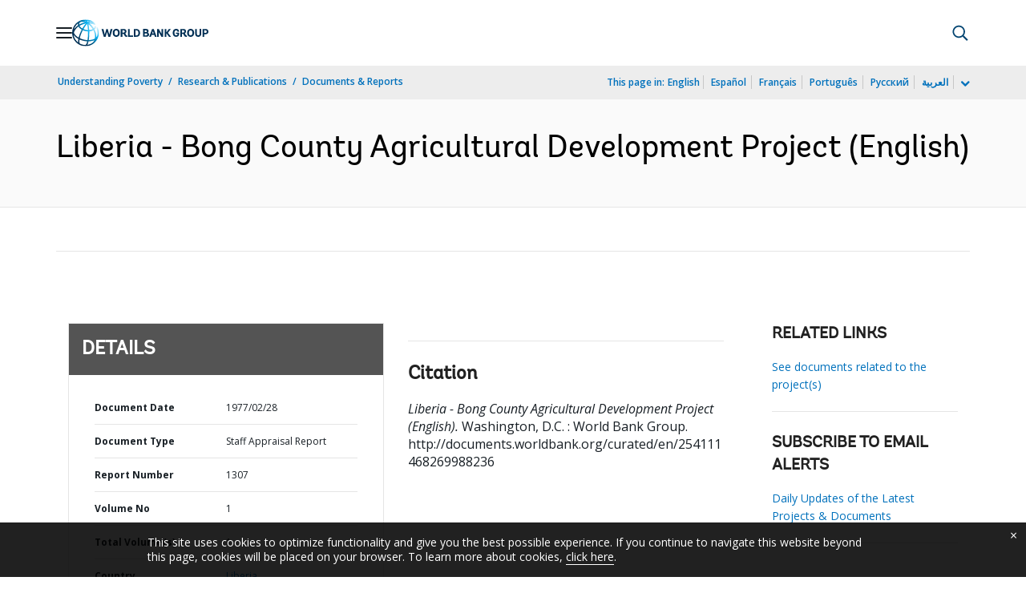

--- FILE ---
content_type: application/xml; charset=utf-8
request_url: https://search.worldbank.org/api/v3/wds?format=xml&fl=display_title,lang&guid=254111468269988236&apilang=en
body_size: 759
content:
<?xml version="1.0" encoding="UTF-8" standalone="yes"?>
<documents rows="10" os="0" page="1" total="1">
  <doc id="748636">
    <id>748636</id>
    <lang>English</lang>
    <entityids>
      <entityid>000178830_98101911330891</entityid>
    </entityids>
    <abstracts>The project would assist about 9,000 small farmers in the upper Bong county to develop about 6,000 ha of upland rice, 2,000 ha. of swamp rice, 3,000 ha. of cocoa and 1,500 ha. of coffee through provision of farm inputs on the basis of credit, extension services for crop production and land development and assistance in processing and marketing of crops. In addition the project would: (a) construct or recondition 300 km of farm-to-market roads and maintain 540 km; (b) establish farmer cooperatives; (c) help establish banking facilities in the project area; (d) improve agricultural research facilities at Suakoko; (e) provide schistosomiasis surveillance and construct 300 village wells; (f) train Liberians and strengthen institutional framework for agricultural development; and (g) provide technical assistance for project preparation. The project would establish a smallholder credit scheme to provide: (a) development loans for coffee and cocoa and for swamp rice; and (b) seasonal loans.</abstracts>
    <display_title>Liberia - Bong County Agricultural Development Project</display_title>
    <pdfurl>http://documents.worldbank.org/curated/en/254111468269988236/pdf/multi-page.pdf</pdfurl>
    <guid>254111468269988236</guid>
    <url>http://documents.worldbank.org/curated/en/254111468269988236</url>
  </doc>
</documents>